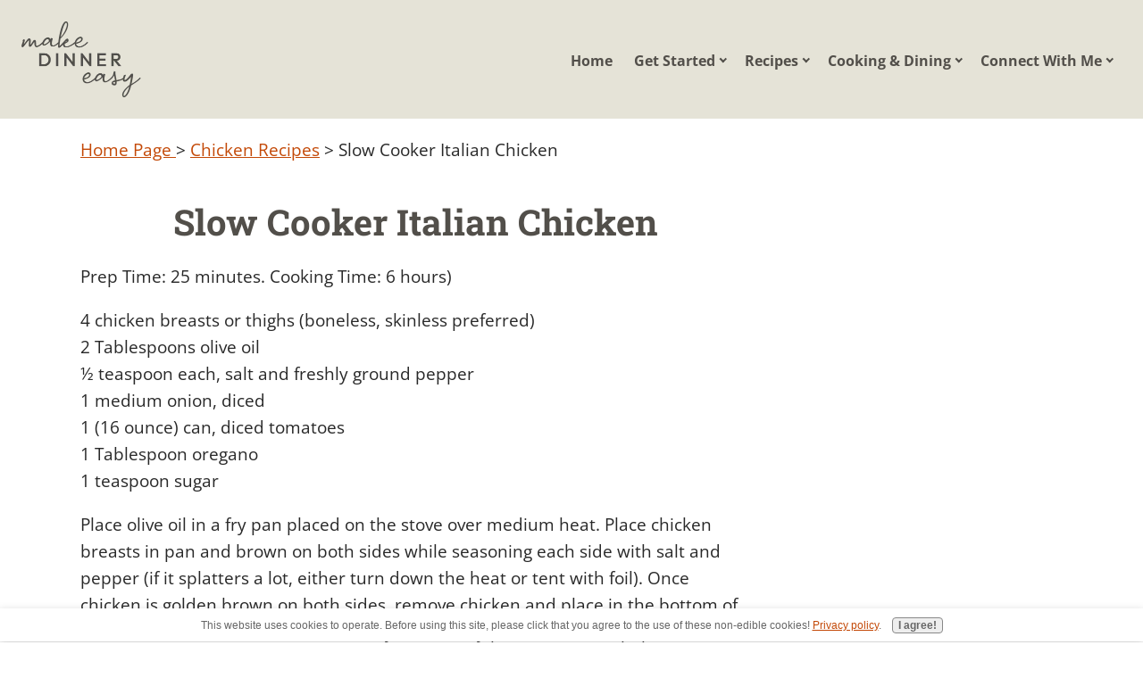

--- FILE ---
content_type: text/html; charset=UTF-8
request_url: https://www.makedinnereasy.com/slow-cooker-italian-chicken.html
body_size: 9444
content:
<!DOCTYPE HTML>
<html>
<head><meta http-equiv="content-type" content="text/html; charset=UTF-8"><title>Slow Cooker Italian Chicken</title><meta name="description" content="An easy slow cooker recipe using chicken breasts or thighs"><meta id="viewport" name="viewport" content="width=device-width, initial-scale=1">
<link href="/A.sd,,_support-files,,_style.css+fonts,,_open-sans,,_400.css+fonts,,_raleway,,_400.css+fonts,,_roboto-slab,,_400.css+fonts,,_open-sans,,_400-italic.css+fonts,,_open-sans,,_700-italic.css+fonts,,_open-sans,,_700.css+fonts,,_raleway,,_400-italic.css+fonts,,_raleway,,_700-italic.css+fonts,,_raleway,,_700.css+fonts,,_roboto-slab,,_700.css,Mcc.0sF4uaaKJk.css.pagespeed.cf.dT9nafs7-Q.css" rel="stylesheet" type="text/css"/>
<!-- start: tool_blocks.sbi_html_head -->
<link rel="apple-touch-icon" sizes="57x57" href="/xfavicon-57x57.png.pagespeed.ic.CL3ZlGtsNe.webp"> <link rel="apple-touch-icon" sizes="60x60" href="/xfavicon-60x60.png.pagespeed.ic.bHL3alWfU5.webp"> <link rel="apple-touch-icon" sizes="72x72" href="/xfavicon-72x72.png.pagespeed.ic.xysXJ5L4fL.webp"> <link rel="apple-touch-icon" sizes="76x76" href="/xfavicon-76x76.png.pagespeed.ic.3_z8aospiV.webp"> <link rel="apple-touch-icon" sizes="114x114" href="/xfavicon-114x114.png.pagespeed.ic.w3XkrQBtTB.webp"> <link rel="apple-touch-icon" sizes="120x120" href="/xfavicon-120x120.png.pagespeed.ic.NcbN6Ilhha.webp"> <link rel="apple-touch-icon" sizes="144x144" href="/xfavicon-144x144.png.pagespeed.ic.ltncnVjzjF.webp"> <link rel="apple-touch-icon" sizes="152x152" href="/xfavicon-152x152.png.pagespeed.ic.edDf3P9xXh.webp"> <link rel="apple-touch-icon" sizes="180x180" href="/xfavicon-180x180.png.pagespeed.ic.4IrvxRwJz1.webp"> <link rel="icon" type="image/png" href="/xfavicon-36x36.png.pagespeed.ic._I4LDxCpEL.webp" sizes="36x36"> <link rel="icon" type="image/png" href="/xfavicon-48x48.png.pagespeed.ic.fdFgLfMkjj.webp" sizes="48x48"> <link rel="icon" type="image/png" href="/xfavicon-72x72.png.pagespeed.ic.xysXJ5L4fL.webp" sizes="72x72"> <link rel="icon" type="image/png" href="/xfavicon-96x96.png.pagespeed.ic.-vkLQdR7VC.webp" sizes="96x96"> <link rel="icon" type="image/png" href="/xfavicon-144x144.png.pagespeed.ic.ltncnVjzjF.webp" sizes="144x144"> <link rel="icon" type="image/png" href="/xfavicon-192x192.png.pagespeed.ic.x5aFzN4Pby.webp" sizes="192x192"> <link rel="icon" type="image/png" href="/xfavicon-16x16.png.pagespeed.ic.HxoPNrzK_V.webp" sizes="16x16"> <link rel="icon" type="image/png" href="/xfavicon-32x32.png.pagespeed.ic.8wfDEfpds9.webp" sizes="32x32"> <link rel="icon" type="image/png" href="/xfavicon-48x48.png.pagespeed.ic.fdFgLfMkjj.webp" sizes="48x48"><link rel="canonical" href="https://www.makedinnereasy.com/slow-cooker-italian-chicken.html"/>
<link rel="alternate" type="application/rss+xml" title="RSS" href="https://www.makedinnereasy.com/easy-dinner-ideas.xml">
<meta property="og:site_name" content="Make Dinner Easy"/>
<meta property="og:title" content="Slow Cooker Italian Chicken"/>
<meta property="og:description" content="An easy slow cooker recipe using chicken breasts or thighs"/>
<meta property="og:type" content="article"/>
<meta property="og:url" content="https://www.makedinnereasy.com/slow-cooker-italian-chicken.html"/>
<meta property="fb:app_id" content="104038263030838"/>
<!-- SD -->
<script>var https_page=0</script>
<style>.responsive_grid_block-205948440 div.responsive_col-1{width:42.628%}.responsive_grid_block-205948440 div.responsive_col-2{width:18.22%}.responsive_grid_block-205948440 div.responsive_col-3{width:39.125%}@media only screen and (max-width:768px){.responsive_grid_block-205948440 div.responsive_col-1{width:33.333%}.responsive_grid_block-205948440 div.responsive_col-2{width:33.333%}.responsive_grid_block-205948440 div.responsive_col-3{width:33.333%}}@media only screen and (max-width:447px){.responsive_grid_block-205948440 div.responsive_col-1{width:100%}.responsive_grid_block-205948440 div.responsive_col-2{width:100%}.responsive_grid_block-205948440 div.responsive_col-3{width:100%}}</style>
<script src="https://www.makedinnereasy.com/sd/support-files/gdprcookie.js.pagespeed.jm.8sVLTI3JPT.js" async defer></script><!-- end: tool_blocks.sbi_html_head -->
<!-- start: shared_blocks.99755780#end-of-head -->
<!-- Google tag (gtag.js) -->
<script async src="https://www.googletagmanager.com/gtag/js?id=G-2ZKKNH0FFE"></script>
<script>window.dataLayer=window.dataLayer||[];function gtag(){dataLayer.push(arguments);}gtag('js',new Date());gtag('config','G-2ZKKNH0FFE');</script>
<!-- Global site tag (gtag.js) - Google Analytics -->
<script async src="https://www.googletagmanager.com/gtag/js?id=UA-4279764-2"></script>
<script>window.dataLayer=window.dataLayer||[];function gtag(){dataLayer.push(arguments);}gtag('js',new Date());gtag('config','UA-4279764-2');</script>
<!-- removed 4/27/2020 - TCM -->
<!--
<script type="text/javascript" async="async" data-noptimize="1" data-cfasync="false" src="//scripts.mediavine.com/tags/make-dinner-easy.js"></script>
-->
<!-- new mediavines script 4/27/2020 - TCM -->
<script async data-noptimize="1" data-cfasync="false" src="https://scripts.mediavine.com/tags/make-dinner-easy.js"></script>
<meta property="fb:app_id" content="104038263030838"/>
<meta property="article:author" content="https://www.facebook.com/makedinnereasier"/>
<!-- modified jquery scripts to https 4/27/2020 - TCM -->
<script src="https://ajax.googleapis.com/ajax/libs/jquery/1.7.1/jquery.min.js"></script>
<script src="https://ajax.googleapis.com/ajax/libs/jqueryui/1.8.16/jquery-ui.min.js"></script>
<!--woahbar script removed 11/8/2015 - TCM -->
<!--
<script type="text/javascript" src="https://www.makedinnereasy.com/support-files/woahbar.js"></script> 
-->
<script>var _gaq=_gaq||[];_gaq.push(['_setAccount','UA-4279764-1']);_gaq.push(['_trackPageview']);(function(){var ga=document.createElement('script');ga.type='text/javascript';ga.async=true;ga.src=('https:'==document.location.protocol?'https://ssl':'http://www')+'.google-analytics.com/ga.js';var s=document.getElementsByTagName('script')[0];s.parentNode.insertBefore(ga,s);})();</script>
<meta name="msvalidate.01" content="432F163192D1107636079EC2D690F80E"/>
<script async src="//pagead2.googlesyndication.com/pagead/js/adsbygoogle.js"></script>
<script>(adsbygoogle=window.adsbygoogle||[]).push({google_ad_client:"ca-pub-5998370366001903",enable_page_level_ads:true});</script>
<!-- Go to www.addthis.com/dashboard to customize your tools --> <script src="//s7.addthis.com/js/300/addthis_widget.js#pubid=ra-519cc442364f9455">
ga('set', 'anonymizeIp', true);
</script>
<!-- end: shared_blocks.99755780#end-of-head -->
<script>var FIX=FIX||{};</script>
</head>
<body class="responsive">
<div id="PageWrapper" class="modern">
<div id="HeaderWrapper">
<div id="Header">
<div class="Liner">
<div class="WebsiteName">
<a href="/">Make Dinner Easy</a>
</div><div class="Tagline"> </div>
<!-- start: shared_blocks.99755776#top-of-header -->
<div class="" style="width: 100%; box-sizing: border-box"><!-- start: tool_blocks.navbar.horizontal.right --><div class="ResponsiveNavWrapper">
<div class="ResponsiveNavButton"><span>Menu</span></div><div class="HorizontalNavBarRight HorizontalNavBar HorizontalNavBarCSS ResponsiveNav"><ul class="root"><li class="li1"><a href="/">Home</a></li><li class="li1 submenu"><span class="navheader">Get Started</span><ul><li class="li2"><a href="/dinnermenus.html">Dinner Ideas & Shopping List for This Week</a></li><li class="li2 mobileOnly"><a href="/easy-dinner-ideas-blog.html">Easy Dinner Recipes Blog</a></li></ul></li><li class="li1 submenu"><span class="navheader">Recipes</span><ul><li class="li2"><a href="/appetizer-recipes.html">Appetizers</a></li><li class="li2"><a href="/beef-recipes.html">Beef</a></li><li class="li2"><a href="/chicken-recipes.html">Chicken</a></li><li class="li2"><a href="/egg-and-cheese.html">Egg & Cheese</a></li><li class="li2"><a href="/pasta-recipes.html">Pasta</a></li><li class="li2"><a href="/pork-recipes.html">Pork</a></li><li class="li2"><a href="/salad-recipes.html">Salads & Sauces</a></li><li class="li2"><a href="/seafood-recipes.html">Seafood</a></li><li class="li2"><a href="/slow-cooker-recipes.html">Slow Cooker Recipes</a></li><li class="li2"><a href="/side-dish-recipes.html">Side Dishes</a></li><li class="li2"><a href="/soups-and-stews.html">Soups and Stews</a></li><li class="li2"><a href="/turkey-recipes.html">Turkey</a></li><li class="li2"><a href="/recipes-from-friends.html">Recipes From Friends</a></li><li class="li2"><a href="/dessert-recipes.html">Desserts</a></li></ul></li><li class="li1 submenu"><span class="navheader">Cooking & Dining</span><ul><li class="li2"><a href="/cooking-101.html">Cooking 101</a></li><li class="li2"><a href="/save-money.html">Money Saving Tips</a></li><li class="li2"><a href="/grocery-shopping-lists.html">Grocery Store Favorites</a></li><li class="li2"><a href="/articles.html">Articles and Reviews</a></li><li class="li2"><a href="/favorite-restaurants.html">Favorite Restaurants</a></li><li class="li2"><a href="/work-from-home.html">Work From Home</a></li></ul></li><li class="li1 submenu"><span class="navheader">Connect With Me</span><ul><li class="li2"><a href="/Contact-Us.html">Contact Me/About Me</a></li><li class="li2"><a href="/privacy-policy.html">Privacy Policy</a></li></ul></li></ul></div></div>
<!-- end: tool_blocks.navbar.horizontal.right -->
</div>
<!-- end: shared_blocks.99755776#top-of-header -->
<!-- start: shared_blocks.99755721#bottom-of-header -->
<div class="" style="width: 100%; box-sizing: border-box"></div>
<!-- end: shared_blocks.99755721#bottom-of-header -->
</div><!-- end Liner -->
</div><!-- end Header -->
</div><!-- end HeaderWrapper -->
<div id="ColumnsWrapper">
<div id="ContentWrapper">
<div id="ContentColumn">
<div class="Liner">
<!-- start: shared_blocks.99755718#above-h1 -->
<div class="" style="width: 100%; box-sizing: border-box"></div>
<!-- end: shared_blocks.99755718#above-h1 -->
<span itemscope itemtype="http://data-vocabulary.org/Breadcrumb"> <a href="https://www.makedinnereasy.com" itemprop="url"> <span itemprop="title">Home Page </span></a> > </span> <span itemprop="child" itemscope itemtype="http://data-vocabulary.org/Breadcrumb"> <a href="https://www.makedinnereasy.com/chicken-recipes.html" itemprop="url"> <span itemprop="title">Chicken Recipes</span></a> </span> > Slow Cooker Italian Chicken
<h1 style="text-align: center">Slow Cooker Italian Chicken</h1>
<!-- start: shared_blocks.99755784#below-h1 -->
<div class="" style="width: 100%; box-sizing: border-box"></div>
<!-- end: shared_blocks.99755784#below-h1 -->
<p>Prep Time: 25 minutes. Cooking Time: 6 hours)</p><p>4 chicken breasts or thighs (boneless, skinless preferred)<br/>2 Tablespoons olive oil<br/>½ teaspoon each, salt and freshly ground pepper<br/>1 medium onion, diced<br/>1 (16 ounce) can, diced tomatoes<br/>1 Tablespoon oregano<br/>1 teaspoon sugar<br/></p><p>Place olive oil in a fry pan placed on the stove over medium heat. Place chicken breasts in pan and brown on both sides while seasoning each side with salt and pepper (if it splatters a lot, either turn down the heat or tent with foil). Once chicken is golden brown on both sides, remove chicken and place in the bottom of a Crock Pot™ or Slow Cooker. Drain any oil from fry pan (dab with a paper towel if needed) and add diced onion. Sauté the onion for 1-2 minutes without browning. Add diced tomatoes including the liquid from the can to the onions and add oregano and sugar. Simmer for 3-4 minutes. Pour tomato mixture over chicken breasts. Cook on low for 6 hours or on high for 3-4 hours. Check to assure chicken is thoroughly cooked. Serve over rice or pasta.<br/>(Serves 4)&#xa0;</p>
<!-- start: shared_blocks.99755779#below-paragraph-1 -->
<div class="" style="width: 100%; box-sizing: border-box"></div>
<!-- end: shared_blocks.99755779#below-paragraph-1 -->
<!-- start: shared_blocks.99755778#above-socialize-it -->
<div class="" style="width: 100%; box-sizing: border-box"><script>var addthis_share=addthis_share||{}
addthis_share={passthrough:{twitter:{via:"crystal_maleski",text:"Easy Dinner Ideas!"}}}</script>
</div>
<!-- end: shared_blocks.99755778#above-socialize-it -->
<!-- start: shared_blocks.99755720#socialize-it -->
<div class="" style="width: 100%; box-sizing: border-box">
<div class="CalloutBox" style="width: 100%; box-sizing: border-box"><p>Click on any of the images below to see what I've pinned to Pinterest recently!.&#xa0; If you like to see the recipes and cooking tips that I discover and pin, I'd love to have you <a href="https://www.pinterest.com/makedinnereasier/" onclick="return FIX.track(this);">follow me on Pinterest!</a><br/></p>
<center> <a data-pin-do="embedUser" href="https://www.pinterest.com/crystalscooking/" data-pin-scale-width="80" data-pin-scale-height="200" data-pin-board-width="400"> Visit Crystal@makedinnereasy's profile on Pinterest.</a><!-- Please call pinit.js only once per page --><script async src="//assets.pinterest.com/js/pinit.js"></script> </center> <br>
<div class="responsive_grid_block-3 responsive_grid_block-205948440"><div class="responsive-row"><div class="responsive_col-1 responsive_grid_block-205948440">
<div class="ImageBlock ImageBlockCenter"><a href="https://www.makedinnereasy.com/pinterest-for-recipe-lovers.html" title="Go to Pinterest For Recipe Lovers"><img src="https://www.makedinnereasy.com/images/xpinterest-for-recipe-lovers-300.png.pagespeed.ic.oU-jCbZ_Nz.webp" width="261" height="135.72" alt="pinterest tis for recipe lovers" title="pinterest tis for recipe lovers" data-pin-media="https://www.makedinnereasy.com/images/pinterest-for-recipe-lovers-300.png" style="width: 261px; height: auto; border-color: #000000; border-width: 1px 1px 1px 1px; border-style: solid"></a></div>
</div><div class="responsive_col-2 responsive_grid_block-205948440">
</div><div class="responsive_col-3 responsive_grid_block-205948440">
<div class="ImageBlock ImageBlockCenter"><a href="https://www.instagram.com/makedinnereasier/" onclick="return FIX.track(this);"><img src="https://www.makedinnereasy.com/images/xfollow-on-instagram-with-border.jpg.pagespeed.ic.7ytiXWO9N4.webp" width="274" height="146" data-pin-media="https://www.makedinnereasy.com/images/follow-on-instagram-with-border.jpg" style="width: 274px; height: auto"></a></div>
</div></div><!-- responsive_row --></div><!-- responsive_grid_block -->
<p><br/></p><p style="text-align: center;"><span style="background-color: rgb(255, 238, 186);color: rgb(0, 0, 0);font-size: 16px;">Thanks for stopping by!&#xa0; </span></p><p style="text-align: center;"><span style="background-color: rgb(255, 238, 186);"><em><span style="color: rgb(0, 0, 0);">If you enjoy cooking or are looking for new recipes to try,<br/>these are ways to see more yummy ideas:</span>&#xa0; </em></span></p><p><br/></p><p style="text-align: center;"><span style="background-color: rgb(255, 238, 186);"><b>I also share all kinds of cooking tips and recipes on </b><br/> </span><a href="https://www.facebook.com/makedinnereasier" onclick="return FIX.track(this);" rel="noopener" target="_blank"><span style="background-color: rgb(255, 238, 186);">Facebook</span></a><span style="background-color: rgb(255, 238, 186);"> . <a href="https://twitter.com/makedinnereasyr" onclick="return FIX.track(this);">Twitter</a> . <a href="https://www.pinterest.com/makedinnereasier/" onclick="return FIX.track(this);">Pinterest</a>&#xa0;. and <a href="https://www.instagram.com/makedinnereasier/" onclick="return FIX.track(this);">Instagram</a>&#xa0;.<br/>I'd love to have you follow along!<br/></span></p><p style="text-align: center;">Each page on this site has a comment box, so if you want to share how a recipe turned out or something you added to make it even better, feel free to comment below! &#xa0;<br/></p><p><br/></p>
</div>
<!-- start: tool_blocks.faceit_comment -->
<div id="COMMENTING" class="fb-comment"><h3><span style="color:red;"></span> Share Your Comments and Tips:</h3> <div class="fb-comments" data-href="http://www.makedinnereasy.com/slow-cooker-italian-chicken.html" data-numposts="8" data-width="500"></div></div><!-- end: tool_blocks.faceit_comment -->
<div class=" socializeIt socializeIt-responsive" style="border-color: #cccccc; border-width: 1px 1px 1px 1px; border-style: solid; box-sizing: border-box"><div style="overflow-x: auto;">
<table class="columns_block grid_block" border="0" style="width: 100%;"><tr><td class="column_0" style="width: 20%;vertical-align:top;">
<div class="shareHeader">
<strong class="ss-shareLabel" style="font-size: 16px;">Share this page:</strong>
<div id="whatsthis" style="font-size:11px;"><a href="#" onclick="open_whats_this(); return false;">What&rsquo;s this?</a></div>
</div>
</td><td class="column_1" style="width: 80%;vertical-align:top;">
<!-- start: tool_blocks.social_sharing -->
<div class="SocialShare SocialShareRegular"><a href="#" rel="noopener noreferrer" onclick="window.open('https://www.facebook.com/sharer.php?u='+ encodeURIComponent(document.location.href) +'&t=' + encodeURIComponent(document.title), 'sharer','toolbar=0,status=0,width=700,height=500,resizable=yes,scrollbars=yes');return false;" target="_blank" class="socialIcon facebook"><svg width="20" height="20" aria-hidden="true" focusable="false" data-prefix="fab" data-icon="facebook-square" role="img" xmlns="http://www.w3.org/2000/svg" viewBox="0 0 448 512"><path fill="currentColor" d="M400 32H48A48 48 0 0 0 0 80v352a48 48 0 0 0 48 48h137.25V327.69h-63V256h63v-54.64c0-62.15 37-96.48 93.67-96.48 27.14 0 55.52 4.84 55.52 4.84v61h-31.27c-30.81 0-40.42 19.12-40.42 38.73V256h68.78l-11 71.69h-57.78V480H400a48 48 0 0 0 48-48V80a48 48 0 0 0-48-48z" class=""></path></svg><span>Facebook</span></a><a href="#" rel="noopener noreferrer" onclick="window.open('https://twitter.com/intent/tweet?text=Reading%20about%20this:%20'+encodeURIComponent(document.title)+'%20-%20' + encodeURIComponent(document.location.href), 'sharer','toolbar=0,status=0,width=700,height=500,resizable=yes,scrollbars=yes');return false;" target="_blank" class="socialIcon twitter"><svg width="20" height="20" aria-hidden="true" focusable="false" data-prefix="fab" data-icon="twitter-square" role="img" xmlns="http://www.w3.org/2000/svg" viewBox="0 0 448 512"><path fill="currentColor" d="M400 32H48C21.5 32 0 53.5 0 80v352c0 26.5 21.5 48 48 48h352c26.5 0 48-21.5 48-48V80c0-26.5-21.5-48-48-48zm-48.9 158.8c.2 2.8.2 5.7.2 8.5 0 86.7-66 186.6-186.6 186.6-37.2 0-71.7-10.8-100.7-29.4 5.3.6 10.4.8 15.8.8 30.7 0 58.9-10.4 81.4-28-28.8-.6-53-19.5-61.3-45.5 10.1 1.5 19.2 1.5 29.6-1.2-30-6.1-52.5-32.5-52.5-64.4v-.8c8.7 4.9 18.9 7.9 29.6 8.3a65.447 65.447 0 0 1-29.2-54.6c0-12.2 3.2-23.4 8.9-33.1 32.3 39.8 80.8 65.8 135.2 68.6-9.3-44.5 24-80.6 64-80.6 18.9 0 35.9 7.9 47.9 20.7 14.8-2.8 29-8.3 41.6-15.8-4.9 15.2-15.2 28-28.8 36.1 13.2-1.4 26-5.1 37.8-10.2-8.9 13.1-20.1 24.7-32.9 34z" class=""></path></svg><span>Twitter</span></a><a href="#" rel="noopener noreferrer" onclick="var script = document.createElement('script');script.setAttribute('type','text/javascript');script.setAttribute('src', 'https://assets.pinterest.com/js/pinmarklet.js');document.getElementsByTagName('head')[0].appendChild(script);return false" target="_blank" class="socialIcon pinterest"><svg width="20" height="20" aria-hidden="true" focusable="false" data-prefix="fab" data-icon="pinterest-square" role="img" xmlns="http://www.w3.org/2000/svg" viewBox="0 0 448 512"><path fill="currentColor" d="M448 80v352c0 26.5-21.5 48-48 48H154.4c9.8-16.4 22.4-40 27.4-59.3 3-11.5 15.3-58.4 15.3-58.4 8 15.3 31.4 28.2 56.3 28.2 74.1 0 127.4-68.1 127.4-152.7 0-81.1-66.2-141.8-151.4-141.8-106 0-162.2 71.1-162.2 148.6 0 36 19.2 80.8 49.8 95.1 4.7 2.2 7.1 1.2 8.2-3.3.8-3.4 5-20.1 6.8-27.8.6-2.5.3-4.6-1.7-7-10.1-12.3-18.3-34.9-18.3-56 0-54.2 41-106.6 110.9-106.6 60.3 0 102.6 41.1 102.6 99.9 0 66.4-33.5 112.4-77.2 112.4-24.1 0-42.1-19.9-36.4-44.4 6.9-29.2 20.3-60.7 20.3-81.8 0-53-75.5-45.7-75.5 25 0 21.7 7.3 36.5 7.3 36.5-31.4 132.8-36.1 134.5-29.6 192.6l2.2.8H48c-26.5 0-48-21.5-48-48V80c0-26.5 21.5-48 48-48h352c26.5 0 48 21.5 48 48z" class=""></path></svg><span>Pinterest</span></a><a href="#" rel="noopener noreferrer" onclick="window.open('https://www.tumblr.com/share/link?url='+ encodeURIComponent(document.location.href) + '&name='+ encodeURIComponent(document.title), 'sharer','toolbar=0,status=0,width=700,height=500,resizable=yes,scrollbars=yes');return false;" target="_blank" class="socialIcon tumblr"><svg width="20" height="20" aria-hidden="true" focusable="false" data-prefix="fab" data-icon="tumblr-square" role="img" xmlns="http://www.w3.org/2000/svg" viewBox="0 0 448 512"><path fill="currentColor" d="M400 32H48C21.5 32 0 53.5 0 80v352c0 26.5 21.5 48 48 48h352c26.5 0 48-21.5 48-48V80c0-26.5-21.5-48-48-48zm-82.3 364.2c-8.5 9.1-31.2 19.8-60.9 19.8-75.5 0-91.9-55.5-91.9-87.9v-90h-29.7c-3.4 0-6.2-2.8-6.2-6.2v-42.5c0-4.5 2.8-8.5 7.1-10 38.8-13.7 50.9-47.5 52.7-73.2.5-6.9 4.1-10.2 10-10.2h44.3c3.4 0 6.2 2.8 6.2 6.2v72h51.9c3.4 0 6.2 2.8 6.2 6.2v51.1c0 3.4-2.8 6.2-6.2 6.2h-52.1V321c0 21.4 14.8 33.5 42.5 22.4 3-1.2 5.6-2 8-1.4 2.2.5 3.6 2.1 4.6 4.9l13.8 40.2c1 3.2 2 6.7-.3 9.1z" class=""></path></svg><span>Tumblr</span></a><a href="#" rel="noopener noreferrer" onclick="window.open('https://reddit.com/submit?url='+ encodeURIComponent(document.location.href) + '&title=' + encodeURIComponent(document.title), 'sharer','toolbar=0,status=0,width=700,height=500,resizable=yes,scrollbars=yes');return false;" target="_blank" class="socialIcon reddit"><svg width="20" height="20" aria-hidden="true" focusable="false" data-prefix="fab" data-icon="reddit-square" role="img" xmlns="http://www.w3.org/2000/svg" viewBox="0 0 448 512"><path fill="currentColor" d="M283.2 345.5c2.7 2.7 2.7 6.8 0 9.2-24.5 24.5-93.8 24.6-118.4 0-2.7-2.4-2.7-6.5 0-9.2 2.4-2.4 6.5-2.4 8.9 0 18.7 19.2 81 19.6 100.5 0 2.4-2.3 6.6-2.3 9 0zm-91.3-53.8c0-14.9-11.9-26.8-26.5-26.8-14.9 0-26.8 11.9-26.8 26.8 0 14.6 11.9 26.5 26.8 26.5 14.6 0 26.5-11.9 26.5-26.5zm90.7-26.8c-14.6 0-26.5 11.9-26.5 26.8 0 14.6 11.9 26.5 26.5 26.5 14.9 0 26.8-11.9 26.8-26.5 0-14.9-11.9-26.8-26.8-26.8zM448 80v352c0 26.5-21.5 48-48 48H48c-26.5 0-48-21.5-48-48V80c0-26.5 21.5-48 48-48h352c26.5 0 48 21.5 48 48zm-99.7 140.6c-10.1 0-19 4.2-25.6 10.7-24.1-16.7-56.5-27.4-92.5-28.6l18.7-84.2 59.5 13.4c0 14.6 11.9 26.5 26.5 26.5 14.9 0 26.8-12.2 26.8-26.8 0-14.6-11.9-26.8-26.8-26.8-10.4 0-19.3 6.2-23.8 14.9l-65.7-14.6c-3.3-.9-6.5 1.5-7.4 4.8l-20.5 92.8c-35.7 1.5-67.8 12.2-91.9 28.9-6.5-6.8-15.8-11-25.9-11-37.5 0-49.8 50.4-15.5 67.5-1.2 5.4-1.8 11-1.8 16.7 0 56.5 63.7 102.3 141.9 102.3 78.5 0 142.2-45.8 142.2-102.3 0-5.7-.6-11.6-2.1-17 33.6-17.2 21.2-67.2-16.1-67.2z" class=""></path></svg><span>Reddit</span></a><a href="#" rel="noopener noreferrer" onclick="window.open('https://api.whatsapp.com/send?text='+encodeURIComponent(document.location.href), 'sharer','toolbar=0,status=0,width=700,height=500,resizable=yes,scrollbars=yes');return false;" target="_blank" class="socialIcon whatsapp"><svg width="20" height="20" aria-hidden="true" focusable="false" data-prefix="fab" data-icon="whatsapp-square" role="img" xmlns="http://www.w3.org/2000/svg" viewBox="0 0 448 512"><path fill="currentColor" d="M224 122.8c-72.7 0-131.8 59.1-131.9 131.8 0 24.9 7 49.2 20.2 70.1l3.1 5-13.3 48.6 49.9-13.1 4.8 2.9c20.2 12 43.4 18.4 67.1 18.4h.1c72.6 0 133.3-59.1 133.3-131.8 0-35.2-15.2-68.3-40.1-93.2-25-25-58-38.7-93.2-38.7zm77.5 188.4c-3.3 9.3-19.1 17.7-26.7 18.8-12.6 1.9-22.4.9-47.5-9.9-39.7-17.2-65.7-57.2-67.7-59.8-2-2.6-16.2-21.5-16.2-41s10.2-29.1 13.9-33.1c3.6-4 7.9-5 10.6-5 2.6 0 5.3 0 7.6.1 2.4.1 5.7-.9 8.9 6.8 3.3 7.9 11.2 27.4 12.2 29.4s1.7 4.3.3 6.9c-7.6 15.2-15.7 14.6-11.6 21.6 15.3 26.3 30.6 35.4 53.9 47.1 4 2 6.3 1.7 8.6-1 2.3-2.6 9.9-11.6 12.5-15.5 2.6-4 5.3-3.3 8.9-2 3.6 1.3 23.1 10.9 27.1 12.9s6.6 3 7.6 4.6c.9 1.9.9 9.9-2.4 19.1zM400 32H48C21.5 32 0 53.5 0 80v352c0 26.5 21.5 48 48 48h352c26.5 0 48-21.5 48-48V80c0-26.5-21.5-48-48-48zM223.9 413.2c-26.6 0-52.7-6.7-75.8-19.3L64 416l22.5-82.2c-13.9-24-21.2-51.3-21.2-79.3C65.4 167.1 136.5 96 223.9 96c42.4 0 82.2 16.5 112.2 46.5 29.9 30 47.9 69.8 47.9 112.2 0 87.4-72.7 158.5-160.1 158.5z" class=""></path></svg><span>WhatsApp</span></a></div>
<!-- end: tool_blocks.social_sharing -->
</td></tr></table>
</div>
<div class="socialize-pay-it-forward-wrapper" style="background:;">
<details class="socialize-pay-it-forward">
<summary>Enjoy this page? Please pay it forward. Here's how...</summary>
<p>Would you prefer to share this page with others by linking to it?</p>
<ol>
<li>Click on the HTML link code below.</li>
<li>Copy and paste it, adding a note of your own, into your blog, a Web page, forums, a blog comment,
your Facebook account, or anywhere that someone would find this page valuable.</li>
</ol>
<script>var l=window.location.href,d=document;document.write('<form action="#"><div style="text-align:center"><textarea cols="50" rows="2" onclick="this.select();">&lt;a href="'+l+'"&gt;'+d.title+'&lt;/a&gt;</textarea></div></form>');</script>
</details>
</div>
</div>
<br><br>
</div>
<!-- end: shared_blocks.99755720#socialize-it -->
<!-- start: shared_blocks.99755775#below-socialize-it -->
<div class="" style="width: 100%; box-sizing: border-box"></div>
<!-- end: shared_blocks.99755775#below-socialize-it -->
</div><!-- end Liner -->
</div><!-- end ContentColumn -->
</div><!-- end ContentWrapper -->
<div id="NavWrapper">
<div id="NavColumn">
<div class="Liner">
<!-- start: shared_blocks.99755785#top-of-nav-column -->
<div class="" style="width: 100%; box-sizing: border-box"></div>
<!-- end: shared_blocks.99755785#top-of-nav-column -->
<!-- start: shared_blocks.99755781#navigation -->
<div class="" style="width: 100%; box-sizing: border-box"></div>
<!-- end: shared_blocks.99755781#navigation -->
<!-- start: shared_blocks.99755786#bottom-of-nav-column -->
<div class="" style="width: 100%; box-sizing: border-box"></div>
<!-- end: shared_blocks.99755786#bottom-of-nav-column -->
</div><!-- end Liner -->
</div><!-- end NavColumn -->
</div><!-- end NavWrapper -->
</div><!-- end ColumnsWrapper -->
<div id="FooterWrapper">
<div id="Footer">
<div class="Liner">
<!-- start: shared_blocks.99755722#above-bottom-nav -->
<div class="" style="width: 100%; box-sizing: border-box"></div>
<!-- end: shared_blocks.99755722#above-bottom-nav -->
<!-- start: shared_blocks.99755771#bottom-navigation -->
<div class="" style="width: 100%; box-sizing: border-box"></div>
<!-- end: shared_blocks.99755771#bottom-navigation -->
<!-- start: shared_blocks.99755719#below-bottom-nav -->
<div class="" style="width: 100%; box-sizing: border-box"></div>
<!-- end: shared_blocks.99755719#below-bottom-nav -->
<!-- start: shared_blocks.99755724#footer -->
<div class="" style="width: 100%; box-sizing: border-box">
<script>(function(d,s,id){var z=d.createElement(s);z.type="text/javascript";z.id=id;z.async=true;z.src="//static.zotabox.com/4/1/41cd15f7f5fc415b00a7a054321b0cf6/widgets.js";var sz=d.getElementsByTagName(s)[0];sz.parentNode.insertBefore(z,sz)}(document,"script","zb-embed-code"));</script>
<p><a href="https://www.makedinnereasy.com/privacy-policy.html">Privacy Policy & Affiliate Partnerships</a></p><p> <br/>© Copyright 2008-2023&#xa0; &#xa0;|&#xa0; &#xa0;MakeDinnerEasy.com&#xa0; &#xa0;|&#xa0; &#xa0;All Rights Reserved.<br/></p>
</div>
<!-- end: shared_blocks.99755724#footer -->
</div><!-- end Liner -->
</div><!-- end Footer -->
</div><!-- end FooterWrapper -->
</div><!-- end PageWrapper -->
<script src="/sd/support-files/fix.js.pagespeed.jm.3phKUrh9Pj.js"></script>
<script>FIX.doEndOfBody();</script>
<script src="/sd/support-files/design.js.pagespeed.jm.uHGT603eP3.js"></script>
<!-- start: tool_blocks.sbi_html_body_end -->
<script>var SS_PARAMS={pinterest_enabled:false,googleplus1_on_page:false,socializeit_onpage:false};</script> <div id="fb-root"></div>
<script async defer crossorigin="anonymous" src="https://connect.facebook.net/en_US/sdk.js#xfbml=1&version=v4.0&appId=104038263030838&autoLogAppEvents=1"></script><style>.g-recaptcha{display:inline-block}.recaptcha_wrapper{text-align:center}</style>
<script>if(typeof recaptcha_callbackings!=="undefined"){SS_PARAMS.recaptcha_callbackings=recaptcha_callbackings||[]};</script><script>(function(d,id){if(d.getElementById(id)){return;}var s=d.createElement('script');s.async=true;s.defer=true;s.src="/ssjs/ldr.js";s.id=id;d.getElementsByTagName('head')[0].appendChild(s);})(document,'_ss_ldr_script');</script><!-- end: tool_blocks.sbi_html_body_end -->
<!-- Generated at 21:45:08 31-Dec-2023 with dogdays v157 -->
</body>
</html>


--- FILE ---
content_type: text/html; charset=utf-8
request_url: https://www.google.com/recaptcha/api2/aframe
body_size: 265
content:
<!DOCTYPE HTML><html><head><meta http-equiv="content-type" content="text/html; charset=UTF-8"></head><body><script nonce="NS4bz7pi-plmFfwsAI8qag">/** Anti-fraud and anti-abuse applications only. See google.com/recaptcha */ try{var clients={'sodar':'https://pagead2.googlesyndication.com/pagead/sodar?'};window.addEventListener("message",function(a){try{if(a.source===window.parent){var b=JSON.parse(a.data);var c=clients[b['id']];if(c){var d=document.createElement('img');d.src=c+b['params']+'&rc='+(localStorage.getItem("rc::a")?sessionStorage.getItem("rc::b"):"");window.document.body.appendChild(d);sessionStorage.setItem("rc::e",parseInt(sessionStorage.getItem("rc::e")||0)+1);localStorage.setItem("rc::h",'1768405673097');}}}catch(b){}});window.parent.postMessage("_grecaptcha_ready", "*");}catch(b){}</script></body></html>